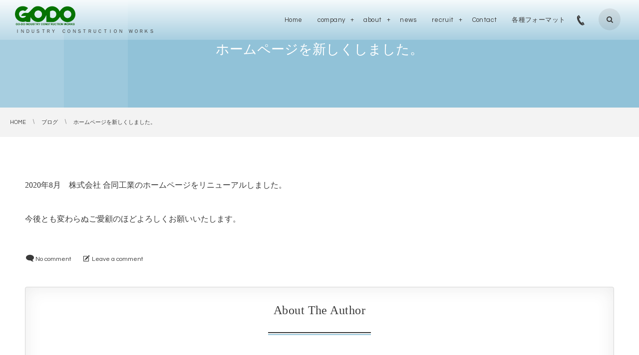

--- FILE ---
content_type: text/css
request_url: https://go-do.co.jp/wp-content/uploads/digipress/clarity-business/css/visual-custom.css?ver=20250309103016
body_size: 4849
content:
@charset "utf-8";:root{--header-menu-link-color:#3c3c3c;--header-menu-link-color-8p:rgba(60,60, 60,.08);--header-menu-link-color-34p:rgba(60,60, 60,.34);--header-menu-bg-color:#ffffff;--base-font-color:#3a3a3a;--base-font-color-8p:rgba(58,58, 58,.08);--base-font-color-34p:rgba(58,58, 58,.34);--container-bg-color:#ffffff;--primary-color:#91c2d8;}body{background-color:#ffffff;}body{font-family:'Noto Sans JP','Hiragino Sans','Hiragino Kaku Gothic ProN',Meiryo,sans-serif;}.entry,.widget-box .dp_text_widget,.widget-box .textwidget{font-size:16px;}.mb-theme .entry,.mb-theme .widget-box .dp_text_widget,.mb-theme .widget-box .textwidget{font-size:16px;}.dp-container .entry a,.dp-container .dp_text_widget a,.dp-container .textwidget a,#comment_section .commentlist a:hover{color:#83bde2;}.dp-container .entry a:hover,.dp-container .dp_text_widget a:hover,.dp-container .textwidget a:hover,.fake-hover:hover{color:#ffa0df;}.single-date-top,.dp-container pre,.entry input[type="submit"],.plane-label,input#submit{color:#ffffff;background-color:#91c2d8;}.hd_slideshow .bx-wrapper .bx-pager .bx-pager-item a{background-color:#ffffff;}.bx-controls-direction a{background-color:#ffffff;box-shadow:0 0 5px rgba(58, 58,58,.44);}.bx-controls-direction a i::before,.bx-controls-direction a i::after{background-color:#91c2d8;}.header-banner-inner,.header-banner-inner a{color:#ffffff;text-shadow:0 0 15px rgba(6,115,2,.6);}.header-banner-inner .sl-article{color:#ffffff;background-color:#91c2d8;}.header-banner-inner .sl-article a{color:#ffffff;}.mb-theme .header-banner-inner,.mb-theme .header-banner-inner a{color:#ffffff;text-shadow:0 0 15px rgba(6,115,2,.72);}#banner_caption::before,#banner_caption::after,.widget-on-top-banner.show_ticker::before,.widget-on-top-banner.show_ticker::after,.ct-hd .title-desc::before,.ct-hd .meta-info::before,.ct-hd .title-desc::after,.ct-hd .meta-info::after{background-color:#ffffff;}.pc .ct-hd.no_bgimg{padding-top:12vh;padding-bottom:5vh;}.pc .ct-hd{padding-top:18vh;padding-bottom:12vh;}.mb-theme .ct-hd{padding-top:5vh;padding-bottom:3vh;}.dp-container.home,.dp-container::after{background-color:var(--bg-color,rgba(255, 255,255,0.85));}.dp-container,.dp-container a,.main-wrap a{color:#3a3a3a;}#gotop.pc{color:#ffffff;}#gotop.pc::after{border-color:transparent #91c2d8 #91c2d8 transparent;}.pace{background-color:#ffffff;}.pace .pace-activity{background-color:#91c2d8;}.pace .pace-progress::after{color:#3c3c3c;}.header_content.pc.home{background-color:rgba(255,255,255,.52);background:linear-gradient(to bottom, rgba(255,255,255,.2) 0%,rgba(255,255,255,.9) 100%);}.header_content.pc.not-home,.header_content.pc.fixed,.header_container.mb.float{background:linear-gradient(to bottom, rgba(255,255,255,.9) 0%,rgba(255,255,255,.2) 100%);}#headline-sec{border-color:rgba(60, 60,60,.2);}#headline-sec a,#headline-sec a:hover{color:#3c3c3c;}.headline_main_title{color:#ffffff;background-color:#3c3c3c;}.headline_main_title::before{border-color:transparent transparent #3c3c3c transparent;}.headline_main_title::after{border-color:#3c3c3c transparent transparent transparent;}.header_content.pc:hover,#global_menu_nav.mq-mode,#headline-sec,#global_menu_ul .sub-menu li:hover,#global_menu_ul .sub-menu li.current-menu-item{color:#3c3c3c;background-color:#ffffff;}#global_menu_nav .gnav_sline,#global_menu_ul .sub-menu li:hover::before,#global_menu_ul .sub-menu li.current-menu-item::before{background-color:#91c2d8;}.header_container.mb{border-color:#91c2d8;color:#3c3c3c;background-color:#ffffff;}#hidden_global_menu_wrapper,#hidden-search-wrapper,.hidden-searchtext{color:#3c3c3c;background-color:rgba(255,255,255,.92);}#hd_hidden_menu_btn::before,#hd_hidden_menu_btn::after,#hd_hidden_menu_btn span,#expand_float_menu.show i::before,#expand_float_menu.show i::after {background-color:#3c3c3c;}.header_content,.header_content a,#hidden_global_menu_wrapper a,#hidden-search-wrapper a,#hd_tel a{color:#3c3c3c;}.header_content a:hover{color:#2a2a2a;}#global_menu_ul .sub-menu{background-color:rgba(255,255,255,.78);box-shadow:0 1px 4px rgba(60,60,60,.7);}.hidden-close-btn::before,.hidden-close-btn::after,#global_menu_nav.mq-mode .mq_sub_li{color:#ffffff;background-color:#3c3c3c;}.ft-widget-content .widget-area {width:30.8%;}.ft-widget-content .widget-area.two{margin:0 3.8%;}.dp-container .entry a{font-weight:normal;text-decoration:none;}.dp-container .entry a:hover{text-decoration:underline;}.loop-section:not(.portfolio) .loop-article::after,.loop-section:not(.portfolio) .loop-date time{color:#ffffff;background-color:#91c2d8;}.single_post_meta .loop-share-num .share-icon::after{background-color:#ffffff;}.single-article .single_post_meta .loop-share-num a,.loop-section:not(.portfolio) .loop-share-num a,.loop-section .loop-title a,.loop-section .meta-author a{color:#3a3a3a;}.loop-section.portfolio .loop-flipper.flipover::before{background-color:rgba(145,194,216,.9);}.loop-post-thumb .thumb-link::after{background-color:rgba(145, 194,216,.86);}.loop-media-icon{background-color:rgba(255, 255,255,.9);color:#91c2d8;}.ct-hd{background-color:#91c2d8;}.meta-cat a{color:#3a3a3a;}.news .meta-cat .item-link{color:#ffffff;background-color:#91c2d8;}.bx-wrapper .bx-pager .bx-pager-item a{background-color:#3a3a3a;}.bx-controls-direction a{color:#ffffff;}table.gsc-search-box{background-color:#ffffff!important;}td.gsc-search-button{color:#3a3a3a!important;background-color:#ffffff!important;}#hd_searchform td.gsc-search-button::before{color:#3c3c3c;}#hd_searchform td.gsc-search-button{color:#3c3c3c!important;background-color:#ffffff!important;}input[type="checkbox"]:checked,input[type="radio"]:checked {background-color:#83bde2;}select{color:#3a3a3a;}.footer select{color:#232323;}.dp_toc_container{border-color:rgba(145, 194, 216,.2);background:#ffffff;}.dp_toc_container::before{background:rgba(145, 194, 216,.04);}.dp_toc_container ul.dp_toc_ul{border-color:rgba(145, 194, 216,.24);}.dp_toc_container p.toc_title_block>span::before,.dp_toc_container ul.dp_toc_ul>li::before{background:rgba(145, 194, 216,.16);}.dp_toc_container ul.dp_toc_ul li a,.dp_toc_container ul.dp_toc_ul li a:hover,.dp_toc_container ul.dp_toc_ul>li li::before{color:#3a3a3a;}.rank_label.thumb{background-color:#91c2d8;}.rank_label.no-thumb{color:rgba(58,58,58,.1);}.entry ul li::before, .dp_text_widget ul li::before,.textwidget ul li::before{background-color:#91c2d8;box-shadow:0 0 0 3px rgba(145, 194,216,.3);}.widget_pages li a::after,.widget_nav_menu li a::after,.widget_nav_menu li.current-menu-item a::after,.widget_categories li a::after,.widget_categories li.current-cat a::after,.dp_related_posts.vertical li::after,.recent_entries li::after,.single-article::after,.inside-title::after,#reply-title::after,#wp-calendar tbody td a:hover::before,.single-nav .navlink::before,.dp_tab_sline{background-color:#91c2d8;}.dp_tab_widget_ul li::before,#switch_comment_type li::before{background-color:rgba(145, 194,216,.14);}.inside-title::before,#reply-title::before{background-color:#3a3a3a;}.search-form .submit-area button.search-btn,.single-nav li .nav-title,.wd-title{background-color:#91c2d8;color:#ffffff;}.author_info{box-shadow:0 0 34px rgba(58, 58,58,.1) inset;}.cat-item .count{color:#ffffff;background-color:rgba(58, 58,58,.5);}address,#switch_comment_type li.active_tab{border-color:#91c2d8;}.entry h1::after, .entry h2::after, .entry h3::after, .entry h4::after, .entry h5::after, .entry h6::after, .dp_text_widget h1::after, .dp_text_widget h2::after, .dp_text_widget h3::after, .dp_text_widget h4::after, .dp_text_widget h5::after, .dp_text_widget h6::after, .textwidget h1::after, .textwidget h2::after, .textwidget h3::after, .textwidget h4::after, .textwidget h5::after, .textwidget h6::after{background-color:rgba(145, 194,216,.36);}.header_content .fx_wrapper,.hd_sns_links .fx_wrapper{box-shadow:0 0 0 3px rgba(60,60,60,.1);background-color:rgba(60,60,60,.1);}.header_content .fx_wrapper:hover,.hd_sns_links .fx_wrapper:hover{background-color:#3c3c3c;box-shadow:0 0 0 3px rgba(60,60,60,.3);}.header_content .fx_wrapper:hover i,.hd_sns_links .fx_wrapper:hover i{color:#ffffff;}table.gsc-search-box{border-color:rgba(58, 58,58,.16)!important;}.dp_tab_widget_ul,.dp_tab_widget_ul li.active_tab{border-color:#91c2d8;}.author_info .author_img img.avatar{border-color:rgba(145, 194,216,.18);}.tagcloud a,#comment_section .comment-meta .comment-reply-link,.entry>p>a.more-link,.dp-container .entry .dp-pagenavi a,.dp-pagenavi a,.dp-pagenavi .page-numbers:not(.dots),.navigation a{color:#3a3a3a;}#dp_breadcrumb_nav{color:#3a3a3a;background-color:rgba(58,58,58,.06);}#dp_breadcrumb_nav li::after{background-color:rgba(58,58,58,.5);}.dp-pagenavi .page-numbers.current{background-color:#91c2d8;border-color:#91c2d8;color:#ffffff;}#commentform input[type="submit"]{color:#91c2d8;}#commentform input[type="submit"]:hover{color:#ffffff;background-color:#91c2d8;border-color:#91c2d8;}.single_post_meta .meta-cat a:hover,.dp_related_posts.horizontal .meta-cat a:hover,.tagcloud a:hover,.dp-container .more-entry-link a:hover,#comment_section .comment-meta .comment-reply-link:hover,.entry>p>a.more-link:hover{color:#ffffff;background-color:#3a3a3a;border-color:#3a3a3a;}.r-wrap:hover{background-color:#3a3a3a;color:#ffffff;box-shadow:0 0 0 3px rgba(58,58,58,.3);}.r-wrap::after{box-shadow:0 0 0 1px #3a3a3a;}span.v_sub_menu_btn{background-color:rgba(58, 58,58,.04);}.tooltip-arrow{border-color:transparent transparent #3a3a3a transparent;}.tooltip-msg{color:#ffffff;background-color:#3a3a3a;}.dp-container blockquote::before,.dp-container blockquote::after{color:#91c2d8;}#comment_section li.comment::after,#comment_section li.trackback::after,#comment_section li.pingback::after {background-color:#91c2d8;}.modal_wrapper.main_menu{color:#3c3c3c;background-color:#ffffff;}.modal_wrapper.main_menu a{color:#3c3c3c;}.footer_bar,.menu_sns_links a.menu-link{background-color:#91c2d8;color:#ffffff;}.ftbar_btn, .ftbar_btn a{color:#ffffff;}.main_slide_menu .menu-item,.main_slide_menu .menu-item:first-child,.main_slide_menu .menu-item .expand{border-color:rgba(60,60,60, .32);}.wow{visibility:hidden}.footer{background-color:#edebe8;color:#232323;box-shadow:0 0 0 10px rgba(58, 58,58,.14);}#footer_menu_ul{background-color:rgba(35,35,35,.05);}.footer .copyright{background-color:rgba(35,35,35,.10);}.footer a{color:#2d2d2d;}.footer a:hover{color:#666666;}.footer .wd-title,.footer .dp_tab_sline{background-color:#232323;color:#edebe8;}.footer .tagcloud a:hover,.footer .more-entry-link a:hover{color:#edebe8;background-color:#232323;border-color:#232323;}.footer .recent_entries .loop-share-num i{color:#232323;}.footer .dp_tab_widget_ul,.footer .dp_tab_widget_ul li.active_tab{border-color:#232323;}.footer .cat-item .count{color:#edebe8;background-color:rgba(35, 35,35,.5);}.footer .widget_pages li a::after, .footer .widget_nav_menu li a::after, .footer .widget_categories li a::after, .footer .recent_entries li::after{background-color:rgba(35,35,35,.58);}.footer .dp_feed_widget a{background-color:rgba(35,35,35,.1);}#footer_menu_ul .menu-item::after{background-color:rgba(35,35,35,.6);}.btn,a.btn{border-color:#91c2d8;color:#91c2d8;}.btn:not([class*="btn-"]):hover,a.btn:not([class*="btn-"]):hover{border-color:#91c2d8;}.label,.btn::after{background-color:#91c2d8}.label::after{background-color:#ffffff;}.footer .label::after{background-color:#edebe8;}/* ２カラム 20240427追加*/.twocols {    padding: 100px 0;}.twocols-container {  display: grid;  grid-template-columns: 1fr;  gap: 32px 25px;}@media (min-width: 900px) {  .twocols-container{    grid-template-columns: 7fr 3fr;  }}/* 横幅と左右の余白 */.w-container {  width: min(92%, 1024px);  margin: auto;}/* カラム内のボックス */.col div {  font-size: 13px;}/* ページ全体のフォント変更 */body{font-family:"Questrial","ヒラギノ角ゴ ProN W3","Hiragino Kaku Gothic ProN","游ゴシック体",YuGothic,"Yu Gothic","メイリオ",Meiryo,"ＭＳ Ｐゴシック",sans-serif;}/* グローバルメニューのフォントサイズ変更 */#global_menu_ul .menu-item{font-size:13px;}/* ヘッダーバー上の電話番号フォントサイズ変更 */#hd_tel a{font-size:18px;}/* トップページ最初のパララックスウィジェット */.widget-container.top.home>.plx_widget{    padding:11vw 0 5.6vw;}/* トップページのコンテナエリア上部の余白をなくす */.widget-container.top.home{padding-top:0;}/* トップページ最上部のパララックスウィジェットの下部余白除去 */.widget-container.top .plx_widget:last-of-type{margin-bottom:0;}/* アイコンリスト */#dpicon-list {margin: 0 auto;} #dpicon-list li { display:inline-block; width: 54px; height: 54px; min-height: 54px; padding:5px; font-size:22px; line-height: 1.3; text-align: center;} #dpicon-list li::before { content:none;} #dpicon-list li .mls {display: none; } /* WPB WooCommerce Product sliderプラグインによるCSSの重複修正 */.btn{border-radius:0;}/* フリップカードショートコードのちらつき防止 */.dp_sc_flip_card .card_item:hover .flipper.back{-ms-backface-visibility:visible;}/* フッターエリア Google マップ余白除去 */#widget-container-bottom .dp_sc_gmap{    width:calc(100% + 4vw)!important;    transform:translateX(-2vw);}/* About ページ(ID:283)のみコンテンツエリアを非表示 */.page-id-283 .content-wrap,.mb-theme.page-id-283 .single-article{display:none;}/* Aboutページの最後のパララックスコンテンツ上部形状位置変更 */.page-id-283 .widget-container.top .plx_widget.show_svg.minus .content_svg{top:-10.4vw;}.dp_related_posts.news.two-col .meta-date{display: none;}.meta-date{display: none;}.hd_title{font-family: 'Noto Serif SC', serif;}#banner_title{font-family: 'Noto Serif SC', serif;}/************************************** お問い合わせフォームの入力　２２３まで************************************/input[type="text"],input[type="password"],input[type="datetime"],input[type="date"],input[type="month"],input[type="time"],input[type="week"],input[type="number"],input[type="email"],input[type="url"],input[type="search"],input[type="tel"],input[type="color"],select,textarea,.field {  display: block;  width: 100%;  height: 45px;  margin-bottom: 0;  padding: 0 12px;  border: 0;  border-radius: 3px;  background-color: #eff1f5;  box-shadow: none;  color: #5c6b80;  font-size: 1em;  vertical-align: middle;  line-height: 45px;  transition: background-color 0.24s ease-in-out;}textarea {  max-width: 100%;  min-height: 120px;  line-height: 1.5em;  padding: 0.5em;  overflow: auto;}@media(max-width:500px) {    .inquiry td,    .inquiry th {        display: block !important;        width: 100% !important;        border-top: none !important;        -webkit-box-sizing: border-box !important;        -moz-box-sizing: border-box !important;        box-sizing: border-box !important    }    .inquiry tr:first-child th {        border-top: 1px solid #d7d7d7 !important    }    .inquiry .any,    .inquiry .haveto {        font-size: 10px    }}.inquiry th {    text-align: left;    font-size: 14px;    color: #444;    padding-right: 5px;    width: 30%;    background: #f7f7f7;    border: solid 1px #d7d7d7}.inquiry td {    font-size: 13px;    border: solid 1px #d7d7d7}.entry-content .inquiry tr,.entry-content table {    border: solid 1px #d7d7d7}.haveto {    font-size: 7px;    padding: 5px;    background: #ff9393;    color: #fff;    border-radius: 2px;    margin-right: 5px;    position: relative;    bottom: 1px}.any {    font-size: 7px;    padding: 5px;    background: #93c9ff;    color: #fff;    border-radius: 2px;    margin-right: 5px;    position: relative;    bottom: 1px}.verticallist .wpcf7-list-item {    display: block}#formbtn {    display: block;    padding: 15px;    width: 350px;    background: #ffaa56;    color: #fff;    font-size: 18px;    font-weight: 700;    border-radius: 2px;    margin: 25px auto 0}#formbtn:hover {    background: #fff;    color: #ffaa56;    border: 2px solid #ffaa56}th {    font-weight: 700;    text-transform: uppercase;    padding: 13px}td {    border-top: 1px solid #ededed;    padding: 12px}input,select,textarea {    border: 1px solid #dfdfdf;    letter-spacing: 1px;    margin: 0;    max-width: 100%;    resize: none}